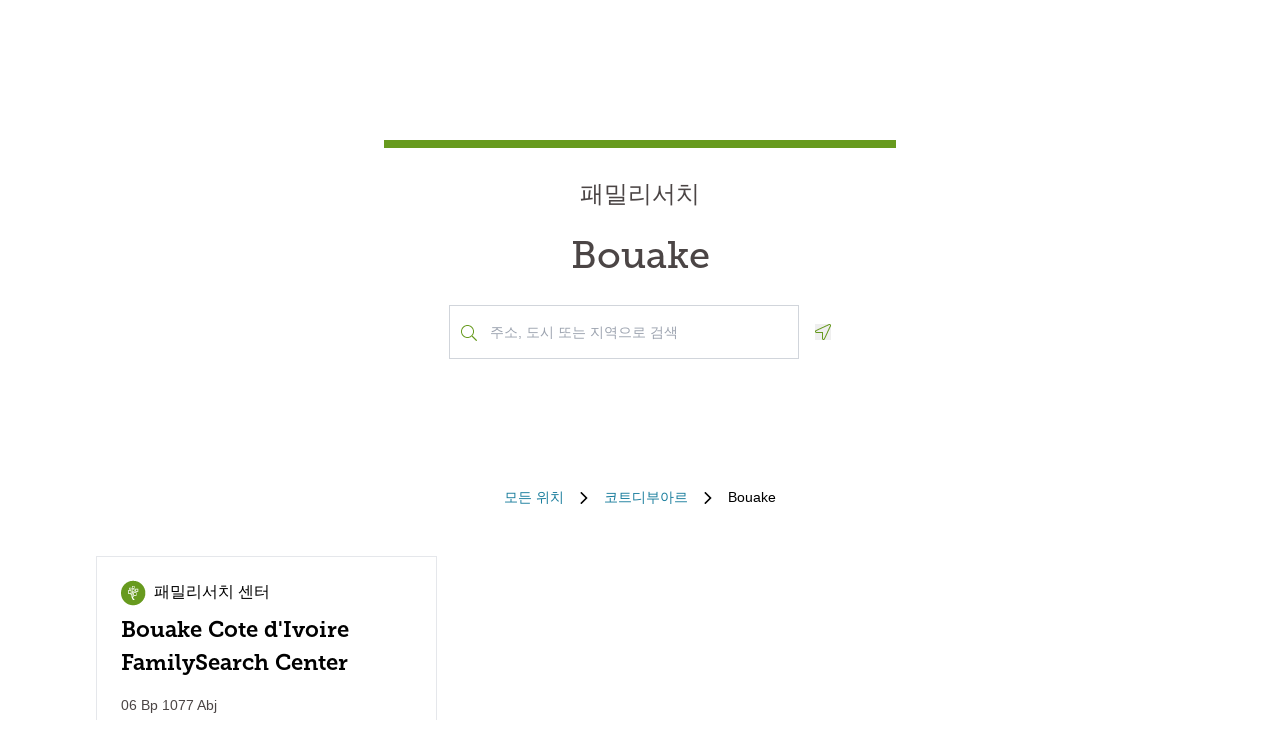

--- FILE ---
content_type: text/html; charset=utf-8
request_url: https://locations.familysearch.org/ko/ci/bouake
body_size: 7235
content:
<!DOCTYPE html><html lang="ko"><head><link rel="stylesheet" href="/assets/static/main-pC6v8b3D.css"/>
<link rel="stylesheet" href="/assets/static/useBreakpoints-DNXxfPCm.css"/>
<link rel="stylesheet" href="/assets/static/Directory-DlUVVAx3.css"/>
<link rel="stylesheet" href="/assets/static/search-lL3hmfYv.css"/>
<link rel="stylesheet" href="/assets/static/Breadcrumbs-B2bMaCuL.css"/><title>Yext Pages Site</title>
    <meta charset="UTF-8"/>
    <meta name="viewport" content="width=device-width, initial-scale=1, maximum-scale=5"/>
    <meta name="description" content="Family Search No-Region Directory, 코트디부아르, Bouake."/>
<meta property="og:title" content=""/>
<meta property="og:description" content="Family Search No-Region Directory, 코트디부아르, Bouake."/>
<meta property="og:url" content="https://locations.familysearch.org/ko/ci/bouake"/>
<link rel="canonical" href="https://locations.familysearch.org/ko/ci/bouake"/>
<link rel="shortcut icon" type="image/ico" href="[data-uri]"/>
<meta http-equiv="X-UA-Compatible" content="IE=edge"/>
<meta rel="dns-prefetch" href="//www.yext-pixel.com"/>
<meta rel="dns-prefetch" href="//a.cdnmktg.com"/>
<meta rel="dns-prefetch" href="//a.mktgcdn.com"/>
<meta rel="dns-prefetch" href="//dynl.mktgcdn.com"/>
<meta rel="dns-prefetch" href="//dynm.mktgcdn.com"/>
<meta rel="dns-prefetch" href="//www.google-analytics.com"/>
<meta name="format-detection" content="telephone=no"/>
<meta property="og:type" content="website"/>
<meta property="twitter:card" content="summary"/>
    <script>window.yextAnalyticsEnabled=true;window.enableYextAnalytics=()=>{window.yextAnalyticsEnabled=true}</script>
<script>
  window.addEventListener('ExReady', function(){
    FS.Analytics.deferPageView();
    // Call setTimeout to avoid a flaw in FS that triggers infinite recursion
    setTimeout(function(){
      FS.Analytics.adobeLaunchEx = function () { return true };
      setTimeout(function(){
        FS.Analytics.updatePageViewData({
          page_channel: 'locator-map',
          page_detail: 'Bouake'
        });
        FS.Analytics.trackPageView();
      }, 1000);
    });
  });
  </script>
<link rel="stylesheet" type="text/css" href="https://foundry.familysearch.org/Foundry/v1/MuseoSlab/css"/>
<script type="application/ld+json">
  {"@graph":[null,null,{"@context":"http://www.schema.org","@type":"BreadcrumbList","itemListElement":[{"@type":"ListItem","name":"Family Search No-Region Directory","position":1,"item":{"@type":"Thing","@id":"../../ko"}},{"@type":"ListItem","name":"코트디부아르","position":2,"item":{"@type":"Thing","@id":"../../ko/ci"}},{"@type":"ListItem","name":"Bouake","position":3,"item":{"@type":"Thing","@id":"../../"}}]}]}
  </script><script type="module">
        const componentURL = new URL("/assets/client/city.DSqtPjn5.js", import.meta.url)
        const component = await import(componentURL);

        const renderURL = new URL("/assets/render/_client.PXfxF9IK.js", import.meta.url)
        const render = await import(renderURL);

        render.render(
        {
            Page: component.default,
            pageProps: JSON.parse(decodeURIComponent("%7B%22document%22%3A%7B%22__%22%3A%7B%22entityPageSet%22%3A%7B%7D%2C%22name%22%3A%22city%22%7D%2C%22_additionalLayoutComponents%22%3A%5B%22CustomCodeSection%22%5D%2C%22_env%22%3A%7B%7D%2C%22_schema%22%3A%7B%22%40context%22%3A%22https%3A%2F%2Fschema.org%22%2C%22%40type%22%3A%22Thing%22%2C%22name%22%3A%22Bouake%22%2C%22url%22%3A%22locations.familysearch.org%2Fko%2Fci%2Fbouake%22%7D%2C%22_site%22%3A%7B%22c_aboutSectionCTA%22%3A%7B%22label%22%3A%22%EB%8D%94%20%EC%95%8C%EC%95%84%EB%B3%B4%EA%B8%B0%22%2C%22link%22%3A%22https%3A%2F%2Fwww.familysearch.org%2Fen%2Fcenters%2Fabout%22%2C%22linkType%22%3A%22OTHER%22%7D%2C%22c_aboutSectionImage%22%3A%7B%22alternateText%22%3A%22%ED%8C%A8%EB%B0%80%EB%A6%AC%EC%84%9C%EC%B9%98%20%EC%84%BC%ED%84%B0%EC%97%90%EC%84%9C%20%EC%9E%90%EC%9B%90%EB%B4%89%EC%82%AC%EC%9E%90%EC%97%90%EA%B2%8C%20%EB%8F%84%EC%9B%80%EC%9D%84%20%EB%B0%9B%EB%8A%94%20%EC%97%AC%EC%84%B1.%22%2C%22height%22%3A4000%2C%22url%22%3A%22https%3A%2F%2Fa.mktgcdn.com%2Fp%2Fko4jA0P6mghmjKzb-lrdpJ4LWTJemMKH47hH6vNVMsk%2F6000x4000.jpg%22%2C%22width%22%3A6000%7D%2C%22c_aboutSectionTitle%22%3A%22%ED%8C%A8%EB%B0%80%EB%A6%AC%EC%84%9C%EC%B9%98%20%EC%84%BC%ED%84%B0%EB%8A%94%20%EC%96%B4%EB%96%A4%20%EA%B3%B3%EC%9D%B8%EA%B0%80%EC%9A%94%3F%22%2C%22c_breadcrumbsText%22%3A%22%EB%AA%A8%EB%93%A0%20%EC%9C%84%EC%B9%98%22%2C%22c_byAppointmentOnlyText%22%3A%22%EC%98%88%EC%95%BD%EB%90%9C%20%EA%B2%BD%EC%9A%B0%EC%97%90%20%ED%95%9C%ED%95%A8%22%2C%22c_closedHoursText%22%3A%22%EB%A7%88%EA%B0%90%20%EC%8B%9C%EA%B0%84%22%2C%22c_daysOfWeek%22%3A%7B%22friday%22%3A%22%EA%B8%88%EC%9A%94%EC%9D%BC%22%2C%22monday%22%3A%22%EC%9B%94%EC%9A%94%EC%9D%BC%22%2C%22saturday%22%3A%22%ED%86%A0%EC%9A%94%EC%9D%BC%22%2C%22sunday%22%3A%22%EC%9D%BC%EC%9A%94%EC%9D%BC%22%2C%22thursday%22%3A%22%EB%AA%A9%EC%9A%94%EC%9D%BC%22%2C%22tuesday%22%3A%22%ED%99%94%EC%9A%94%EC%9D%BC%22%2C%22wednesday%22%3A%22%EC%88%98%EC%9A%94%EC%9D%BC%22%7D%2C%22c_directoryBusinessName%22%3A%22%ED%8C%A8%EB%B0%80%EB%A6%AC%EC%84%9C%EC%B9%98%22%2C%22c_getDirectionsCTA%22%3A%22%EA%B8%B8%20%EC%95%88%EB%82%B4%22%2C%22c_header%22%3A%7B%22links%22%3A%5B%7B%22label%22%3A%22Link1%22%2C%22link%22%3A%22https%3A%2F%2Fwww.familysearch.org%2Fen%2F%22%2C%22linkType%22%3A%22URL%22%7D%2C%7B%22label%22%3A%22Family%20Tree%22%2C%22link%22%3A%22https%3A%2F%2Fwww.yext.com%22%2C%22linkType%22%3A%22URL%22%7D%2C%7B%22label%22%3A%22Search%22%2C%22link%22%3A%22https%3A%2F%2Fwww.yext.com%22%2C%22linkType%22%3A%22URL%22%7D%2C%7B%22label%22%3A%22Memories%22%2C%22link%22%3A%22https%3A%2F%2Fwww.yext.com%22%2C%22linkType%22%3A%22URL%22%7D%2C%7B%22label%22%3A%22Get%20Involved%22%2C%22link%22%3A%22https%3A%2F%2Fwww.yext.com%22%2C%22linkType%22%3A%22URL%22%7D%2C%7B%22label%22%3A%22Activities%22%7D%2C%7B%22label%22%3A%22SIGN%20IN%22%2C%22link%22%3A%22https%3A%2F%2Fident.familysearch.org%2Fcis-web%2Foauth2%2Fv3%2Fauthorization%3Fclient_secret%3DqFN1CsF%252Fk52eEw%252BMJfbhTWN6k650fl5C4hZA4gG1yEqFIglZpK9aw29BiEwKyYbpj4V33ocTXPtgFt8azNoSmtfXjnKsGttQUL2fexKPDDX5NbP9IMgm5MDEWus%252F2%252B8R1PGTAwXfl7qoAOSJ5CFn9nmrs5rkOwI7RDv0dP5BOZydzd3cuUotk52v7WtfFY7WLAoEowDqR8b%252BJcytvZ1t0csL4diaWwLpyqCuNA34P0k5W7DqubFzlwZ5HL%252FQX5EGf5k1QgC4Q5ZXg36iBXJZwQfPaZv3WYc0kXn%252FKWDeHj1lKByB2v9rvkMsLzQZsslTJO3bvSE7mFU7p8sQS%252BENNQ%253D%253D%26response_type%3Dcode%26redirect_uri%3Dhttps%253A%252F%252Fwww.familysearch.org%252Fauth%252Ffamilysearch%252Fcallback%26state%3D%252F%26client_id%3D3Z3L-Z4GK-J7ZS-YT3Z-Q4KY-YN66-ZX5K-176R%22%2C%22linkType%22%3A%22OTHER%22%7D%2C%7B%22label%22%3A%22CREATE%20ACCOUNT%22%2C%22link%22%3A%22https%3A%2F%2Fwww.familysearch.org%2Fidentity%2Fsignup%2F%22%2C%22linkType%22%3A%22OTHER%22%7D%5D%2C%22logo%22%3A%7B%22height%22%3A35%2C%22url%22%3A%22https%3A%2F%2Fa.mktgcdn.com%2Fp%2FOVq9ouEqFvzjctE19T3UZHVRj6ODKIKoqljNcjH7Nsc%2F132x35.png%22%2C%22width%22%3A132%7D%7D%2C%22c_heroLabel1%22%3A%22%EC%95%88%EB%82%B4%22%2C%22c_hoursLabel%22%3A%22%EC%9A%B4%EC%98%81%20%EC%8B%9C%EA%B0%84%22%2C%22c_instagram%22%3A%22https%3A%2F%2Fwww.instagram.com%2F%22%2C%22c_linkedIn%22%3A%22https%3A%2F%2Fwww.linkedin.com%2F%22%2C%22c_nearbyLocationsCTA%22%3A%7B%22label%22%3A%22%EC%9C%84%EC%B9%98%20%EC%B0%BE%EA%B8%B0%22%7D%2C%22c_nearbyLocationsTitle%22%3A%22%EA%B0%80%EA%B9%8C%EC%9A%B4%20%ED%8C%A8%EB%B0%80%EB%A6%AC%EC%84%9C%EC%B9%98%20%EC%84%BC%ED%84%B0%22%2C%22c_nearbySectionAPIKey%22%3A%2227e89a7d70ee1375209ebc17a2bbaa91%22%2C%22c_openHoursText%22%3A%22%EA%B0%9C%EC%9E%A5%20%EC%8B%9C%EA%B0%84%22%2C%22c_readLessCTA%22%3A%22%EA%B0%84%EB%8B%A8%ED%9E%88%20%ED%91%9C%EC%8B%9C%22%2C%22c_readMoreCTA%22%3A%22%EB%8D%94%20%EC%9D%BD%EA%B8%B0%22%2C%22c_searchExperienceAPIKey%22%3A%220725f078d09ed32336ef9337bd4e188a%22%2C%22c_searchInstructions%22%3A%22%EC%A3%BC%EC%86%8C%2C%20%EB%8F%84%EC%8B%9C%20%EB%98%90%EB%8A%94%20%EC%A7%80%EC%97%AD%EC%9C%BC%EB%A1%9C%20%EA%B2%80%EC%83%89%22%2C%22c_servicesLabel%22%3A%22%EC%A7%80%EC%9B%90%20%EC%84%9C%EB%B9%84%EC%8A%A4%22%2C%22c_temporarilyClosedHoursText%22%3A%22%EC%9E%84%EC%8B%9C%20%ED%9C%B4%EB%AC%B4%22%2C%22c_twitter%22%3A%22https%3A%2F%2Fwww.twitter.com%2F%22%2C%22c_upcomingClassesCTA%22%3A%22%EB%AA%A8%EB%91%90%20%EB%B3%B4%EA%B8%B0%22%2C%22c_upcomingClassesCollapseCTA%22%3A%22%EB%8D%9C%20%EB%B3%B4%EA%B8%B0%22%2C%22c_upcomingClassesHeader%22%3A%22%EA%B0%95%EC%A2%8C%20%EC%9D%BC%EC%A0%95%22%2C%22c_youtube%22%3A%22https%3A%2F%2Fwww.youtube.com%2F%22%2C%22id%22%3A%22site-entity%22%2C%22meta%22%3A%7B%22entityType%22%3A%7B%22id%22%3A%22ce_site%22%2C%22uid%22%3A135772%7D%2C%22locale%22%3A%22ko%22%7D%2C%22name%22%3A%22Site%20Entity%22%2C%22uid%22%3A90729278%7D%2C%22_yext%22%3A%7B%22contentDeliveryAPIDomain%22%3A%22https%3A%2F%2Fcdn.yextapis.com%22%2C%22managementAPIDomain%22%3A%22https%3A%2F%2Fapi.yext.com%22%2C%22platformDomain%22%3A%22https%3A%2F%2Fwww.yext.com%22%7D%2C%22businessId%22%3A2970756%2C%22dm_directoryChildren%22%3A%5B%7B%22address%22%3A%7B%22city%22%3A%22Bouake%22%2C%22countryCode%22%3A%22CI%22%2C%22line1%22%3A%2206%20Bp%201077%20Abj%22%2C%22region%22%3A%22Lagunes%22%2C%22sublocality%22%3A%22Abidjan%22%7D%2C%22c_alternateName%22%3A%22Bouake%20Cote%20d'Ivoire%20FamilySearch%20Center%22%2C%22c_fSDifferentiator%22%3A%22CENTER%22%2C%22c_locationType%22%3A%22%ED%8C%A8%EB%B0%80%EB%A6%AC%EC%84%9C%EC%B9%98%20%EC%84%BC%ED%84%B0%22%2C%22name%22%3A%22%ED%8C%A8%EB%B0%80%EB%A6%AC%EC%84%9C%EC%B9%98%20%EC%84%BC%ED%84%B0%22%2C%22slug%22%3A%22ko%2Fci%2Fbouake%2F06-bp-1077-abj%22%2C%22websiteUrl%22%3A%7B%22displayUrl%22%3A%22https%3A%2F%2Flocations.familysearch.org%2Fko%2Fci%2Fbouake%2F06-bp-1077-abj%22%2C%22preferDisplayUrl%22%3Afalse%2C%22url%22%3A%22https%3A%2F%2Flocations.familysearch.org%2Fko%2Fci%2Fbouake%2F06-bp-1077-abj%22%7D%7D%5D%2C%22dm_directoryParents_noregiondirectory%22%3A%5B%7B%22name%22%3A%22Family%20Search%20No-Region%20Directory%22%2C%22slug%22%3A%22ko%22%7D%2C%7B%22name%22%3A%22%EC%BD%94%ED%8A%B8%EB%94%94%EB%B6%80%EC%95%84%EB%A5%B4%22%2C%22slug%22%3A%22ko%2Fci%22%7D%2C%7B%22name%22%3A%22Bouake%22%2C%22slug%22%3A%22%22%7D%5D%2C%22id%22%3A%22noRegionDirectory_ci_bouake%22%2C%22locale%22%3A%22ko%22%2C%22meta%22%3A%7B%22entityType%22%3A%7B%22id%22%3A%22ce_city%22%2C%22uid%22%3A135770%7D%2C%22locale%22%3A%22ko%22%7D%2C%22name%22%3A%22Bouake%22%2C%22siteDomain%22%3A%22locations.familysearch.org%22%2C%22siteId%22%3A44368%2C%22siteInternalHostName%22%3A%22locations.familysearch.org%22%2C%22slug%22%3A%22ko%2Fci%2Fbouake%22%2C%22uid%22%3A2026631853%2C%22dm_directoryParents%22%3A%5B%7B%22name%22%3A%22Family%20Search%20No-Region%20Directory%22%2C%22slug%22%3A%22ko%22%7D%2C%7B%22name%22%3A%22%EC%BD%94%ED%8A%B8%EB%94%94%EB%B6%80%EC%95%84%EB%A5%B4%22%2C%22slug%22%3A%22ko%2Fci%22%7D%2C%7B%22name%22%3A%22Bouake%22%2C%22slug%22%3A%22%22%7D%5D%7D%2C%22__meta%22%3A%7B%22mode%22%3A%22production%22%7D%2C%22translations%22%3A%7B%22ko%22%3A%7B%22translation%22%3A%7B%22Go%20to%20previous%20page.%20Currently%20on%20Page%20%7B%7BCURRENT_PAGE%7D%7D%20of%20%7B%7BMAX_PAGE_COUNT%7D%7D%22%3A%22%EC%9D%B4%EC%A0%84%20%ED%8E%98%EC%9D%B4%EC%A7%80%EB%A1%9C%20%EC%9D%B4%EB%8F%99%ED%95%98%EC%8B%AD%EC%8B%9C%EC%98%A4.%20%ED%98%84%EC%9E%AC%20%ED%8E%98%EC%9D%B4%EC%A7%80%20%7B%7BCURRENT_PAGE%7D%7D%2F%7B%7BMAX_PAGE_COUNT%7D%7D%22%2C%22Go%20to%20next%20page.%20Currently%20on%20Page%20%7B%7BCURRENT_PAGE%7D%7D%20of%20%7B%7BMAX_PAGE_COUNT%7D%7D%22%3A%22%EB%8B%A4%EC%9D%8C%20%ED%8E%98%EC%9D%B4%EC%A7%80%EB%A1%9C%20%EC%9D%B4%EB%8F%99%ED%95%98%EC%8B%AD%EC%8B%9C%EC%98%A4.%20%ED%98%84%EC%9E%AC%20%ED%8E%98%EC%9D%B4%EC%A7%80%20%7B%7BCURRENT_PAGE%7D%7D%2F%7B%7BMAX_PAGE_COUNT%7D%7D%22%2C%22%7B%7BSTART%7D%7D-%7B%7BEND%7D%7D%20of%20%7B%7BRESULTS_COUNT%7D%7D%20locations%20near%20%7B%7BSEARCH_PLACE%7D%7D%22%3A%22%7B%7BSEARCH_PLACE%7D%7D%EC%97%90%EC%84%9C%20%EA%B0%80%EA%B9%8C%EC%9A%B4%20%EC%9C%84%EC%B9%98%20%7B%7BRESULTS_COUNT%7D%7D%EA%B3%B3%20%EC%A4%91%20%7B%7BSTART%7D%7D~%7B%7BEND%7D%7D%EA%B3%B3%22%2C%22%7B%7BSTART%7D%7D-%7B%7BEND%7D%7D%20of%20%7B%7BRESULTS_COUNT%7D%7D%20locations%20found%22%3A%22%7B%7BRESULTS_COUNT%7D%7D%EA%B3%B3%20%EC%A4%91%20%7B%7BSTART%7D%7D~%7B%7BEND%7D%7D%EA%B3%B3%20%EC%B0%BE%EC%9D%8C%22%2C%22%7B%7BRESULTS_COUNT%7D%7D%20locations%20found%20near%20%7B%7BSEARCH_PLACE%7D%7D%22%3A%22%7B%7BSEARCH_PLACE%7D%7D%EC%97%90%EC%84%9C%20%EA%B0%80%EA%B9%8C%EC%9A%B4%20%EC%9C%84%EC%B9%98%20%7B%7BRESULTS_COUNT%7D%7D%EA%B3%B3%22%2C%22%7B%7BRESULTS_COUNT%7D%7D%20locations%20found%22%3A%22%7B%7BRESULTS_COUNT%7D%7D%EA%B3%B3%20%EC%B0%BE%EC%9D%8C%22%2C%221%20location%20found%20near%20%7B%7BSEARCH_PLACE%7D%7D%22%3A%22%7B%7BSEARCH_PLACE%7D%7D%EC%97%90%EC%84%9C%20%EA%B0%80%EA%B9%8C%EC%9A%B4%20%EC%9C%84%EC%B9%98%201%EA%B3%B3%22%2C%221%20location%20found%22%3A%22%EC%9C%84%EC%B9%98%201%EA%B3%B3%20%EC%B0%BE%EC%9D%8C%22%2C%22No%20locations%20found%20near%20%7B%7BSEARCH_PLACE%7D%7D%22%3A%22%7B%7BSEARCH_PLACE%7D%7D%EC%97%90%EC%84%9C%20%EA%B0%80%EA%B9%8C%EC%9A%B4%20%EC%9C%84%EC%B9%98%20%EC%97%86%EC%9D%8C%22%2C%22No%20locations%20found%22%3A%22%EA%B0%80%EA%B9%8C%EC%9A%B4%20%EC%9C%84%EC%B9%98%20%EC%97%86%EC%9D%8C%22%7D%7D%7D%2C%22path%22%3A%22ko%2Fci%2Fbouake%22%2C%22relativePrefixToRoot%22%3A%22..%2F..%2F%22%7D")),
        }
        );
    </script><script>var IS_PRODUCTION = true;var PRODUCTION_DOMAINS = JSON.parse("{\"primary\":\"locations.familysearch.org\",\"aliases\":[]}");</script></head>
    <body>
      <div id="reactele"><div class="mt-[60px]"></div><div class="mb-8"><div class="DirectoryHero py-8 md:py-20 px-4 md:px-0 flex items-center justify-center" style="background-image:url(&#39;undefined&#39;);background-size:cover"><div class="DirectoryHero-wrapper border-t-brand-primary border-t-[8px] text-center w-full sm:w-1/2 lg:w-2/5 p-8"><div class="mb-6 text-center Heading Heading--hero"><span class="mb-6 text-2xl block">패밀리서치</span> <h1 class="block">Bouake</h1></div><div class="flex items-center justify-center"><div class="relative w-[350px!important] justify-center h-[54px]"><div class="absolute left-3 top-7 -translate-y-1/2 text-brand-primary z-10"><img src="data:image/svg+xml,%3csvg%20width=&#39;16&#39;%20height=&#39;16&#39;%20viewBox=&#39;0%200%2016%2016&#39;%20fill=&#39;none&#39;%20xmlns=&#39;http://www.w3.org/2000/svg&#39;%3e%3cpath%20d=&#39;M15.8898%2015.0493L11.8588%2011.0182C11.7869%2010.9463%2011.6932%2010.9088%2011.5932%2010.9088H11.2713C12.3431%209.74952%2012.9994%208.20272%2012.9994%206.49968C12.9994%202.90923%2010.0901%200%206.49968%200C2.90923%200%200%202.90923%200%206.49968C0%2010.0901%202.90923%2012.9994%206.49968%2012.9994C8.20272%2012.9994%209.74952%2012.3431%2010.9088%2011.2744V11.5932C10.9088%2011.6932%2010.9495%2011.7869%2011.0182%2011.8588L15.0493%2015.8898C15.1961%2016.0367%2015.4336%2016.0367%2015.5805%2015.8898L15.8898%2015.5805C16.0367%2015.4336%2016.0367%2015.1961%2015.8898%2015.0493ZM6.49968%2011.9994C3.45921%2011.9994%200.999951%209.54016%200.999951%206.49968C0.999951%203.45921%203.45921%200.999951%206.49968%200.999951C9.54016%200.999951%2011.9994%203.45921%2011.9994%206.49968C11.9994%209.54016%209.54016%2011.9994%206.49968%2011.9994Z&#39;%20fill=&#39;%23679A1E&#39;/%3e%3c/svg%3e" alt=""/></div><div class="absolute w-full mb-0"><div><input class="bg-white outline-none w-full p-2 border border-gray-300 focus:border-primary text-neutral-dark placeholder:text-neutral rounded-none px-10 py-4 text-sm h-auto" placeholder="주소, 도시 또는 지역으로 검색" value="" id="" autocomplete="off" aria-describedby="" aria-activedescendant=""/><div id="" class="hidden">When autocomplete results are available, use up and down arrows to review and enter to select.</div><div class="sr-only" aria-live="assertive"></div></div></div></div><button class="ml-4"><svg fill="none" height="16" viewBox="0 0 16 16" width="16" xmlns="http://www.w3.org/2000/svg"><path d="m14.4347 0c-.1791 0-.3622.034375-.5435.11l-12.99279 5.99656c-1.499063.69969-.999375 2.89844.59969 2.89844h5.49718v5.4972c0 .9378.75657 1.4978 1.52313 1.4978.54062 0 1.08594-.2781 1.37531-.8981l5.99688-12.99315c.4241-1.01844-.4484-2.10875-1.4559-2.10875zm.5484 1.69-5.99532 12.9894c-.09937.2131-.2575.3212-.46968.3212-.18125 0-.52375-.104-.52375-.4981v-6.49688h-6.49625c-.35782 0-.4575-.27593-.48407-.39468-.03437-.15406-.039683-.43688.30313-.59688l12.95874-5.98156c.0534-.02219.1053-.032813.1591-.032813.1693 0 .359.114063.4722.283753.0684.10281.135.26281.0759.40656z" fill="#679A1E"></path></svg><span class="sr-only">Geolocate.</span></button></div></div></div><nav class="Breadcrumbs container justify-center" aria-label="Breadcrumb"><ol class="Breadcrumbs-list flex-wrap justify-start sm:justify-center"><li class="Breadcrumbs-item"><a class="Link Breadcrumbs-link Link--breadcrumbs" href="../../ko" style="unicode-bidi:bidi-override;direction:ltr" data-ya-track="breadcrumb_0"><span class="Breadcrumbs-label">모든 위치</span></a><span class="Breadcrumbs-separator"><img src="data:image/svg+xml,%3csvg%20fill=&#39;none&#39;%20height=&#39;12&#39;%20viewBox=&#39;0%200%208%2012&#39;%20width=&#39;8&#39;%20xmlns=&#39;http://www.w3.org/2000/svg&#39;%3e%3cpath%20d=&#39;m7.31547%206.39836-5.5208%205.43644c-.22027.2203-.57645.2203-.79672%200l-.332748-.3328c-.220269-.2202-.220269-.5764%200-.7967l4.794378-4.7053-4.789691-4.70533c-.22027-.22027-.22027-.576451%200-.79672l.332751-.332748c.22027-.2202694.57645-.2202694.79672%200l5.52079%205.436438c.21559.22027.21558.57645-.00468.79672z&#39;%20fill=&#39;%23000000&#39;/%3e%3c/svg%3e" alt=""/></span></li><li class="Breadcrumbs-item"><a class="Link Breadcrumbs-link Link--breadcrumbs" href="../../ko/ci" style="unicode-bidi:bidi-override;direction:ltr" data-ya-track="breadcrumb_1"><span class="Breadcrumbs-label">코트디부아르</span></a><span class="Breadcrumbs-separator"><img src="data:image/svg+xml,%3csvg%20fill=&#39;none&#39;%20height=&#39;12&#39;%20viewBox=&#39;0%200%208%2012&#39;%20width=&#39;8&#39;%20xmlns=&#39;http://www.w3.org/2000/svg&#39;%3e%3cpath%20d=&#39;m7.31547%206.39836-5.5208%205.43644c-.22027.2203-.57645.2203-.79672%200l-.332748-.3328c-.220269-.2202-.220269-.5764%200-.7967l4.794378-4.7053-4.789691-4.70533c-.22027-.22027-.22027-.576451%200-.79672l.332751-.332748c.22027-.2202694.57645-.2202694.79672%200l5.52079%205.436438c.21559.22027.21558.57645-.00468.79672z&#39;%20fill=&#39;%23000000&#39;/%3e%3c/svg%3e" alt=""/></span></li><li class="Breadcrumbs-item"><span class="Breadcrumbs-label">Bouake</span></li></ol></nav><div class="container my-4 sm:my-8"><ul class="flex flex-wrap"><li class="Directory-listItem my-[20px] sm:m-0 sm:py-[16px] sm:px-[16px] w-full md:w-1/2 lg:w-1/3"><div class="Directorycard bg-white hover:border-t-brand-primary hover:border-t-2 px-6 py-4 border h-full text-brand-gray-400"><a class="Link" href="../../ko/ci/bouake/06-bp-1077-abj" style="unicode-bidi:bidi-override;direction:ltr" data-ya-track="name"><div class="flex text-md"><img src="data:image/svg+xml,%3csvg%20width=&#39;25&#39;%20height=&#39;26&#39;%20viewBox=&#39;0%200%2025%2026&#39;%20fill=&#39;none&#39;%20xmlns=&#39;http://www.w3.org/2000/svg&#39;%3e%3crect%20y=&#39;0.789551&#39;%20width=&#39;24.35&#39;%20height=&#39;24.48&#39;%20rx=&#39;12.175&#39;%20fill=&#39;%23679A1E&#39;/%3e%3cpath%20d=&#39;M11.9022%2017.3871C12.5912%2016.9303%2013.1274%2016.2699%2013.3481%2015.3568H12.9631C12.7231%2016.0138%2012.2454%2016.4338%2011.6474%2016.649C11.492%2016.1103%2011.4126%2015.5374%2011.4126%2014.9444C11.4126%2013.6684%2011.7895%2012.48%2012.4427%2011.4883H11.6469C11.0207%2012.3596%2010.5955%2013.3824%2010.4358%2014.4915C9.99316%2014.2136%209.64652%2013.8618%209.44076%2013.2881H9.02496C9.26658%2014.1786%209.73104%2014.7958%2010.3701%2015.2735C10.368%2015.3431%2010.3663%2015.4127%2010.3663%2015.4827C10.3663%2017.2266%2011.0156%2018.8189%2012.0892%2020.0296H13.9867C13.0745%2019.3529%2012.347%2018.4462%2011.9022%2017.3871&#39;%20fill=&#39;white&#39;/%3e%3cpath%20d=&#39;M16.5481%2011.054H14.8751V9.38189H16.5481V11.054ZM14.1302%2011.7985H17.2922V8.63696H14.1302V11.7985ZM14.8755%2014.9601H13.013V13.1018H14.8751V14.9601H14.8755ZM12.2681%2015.705H15.62V12.3569H12.2681V15.705Z&#39;%20fill=&#39;white&#39;/%3e%3cpath%20d=&#39;M13.013%2011.2397H11.5231V9.75326H13.013V11.2397ZM10.9648%2011.7985H13.5718V9.19531H10.9648V11.7985Z&#39;%20fill=&#39;white&#39;/%3e%3cpath%20d=&#39;M9.85056%209.19518H8.91993V8.26413H9.85056V9.19518ZM8.36156%209.75313H10.4068V7.70532H8.36156V9.75313Z&#39;%20fill=&#39;white&#39;/%3e%3cpath%20d=&#39;M13.013%208.07777H11.5231V6.58834H13.013V8.07777ZM10.9648%208.63658H13.5718V6.02954H10.9648V8.63658ZM9.66487%2012.9158H7.80276V11.0541H9.66487V12.9158ZM7.05783%2013.6607H10.4068V10.3091H7.05783V13.6607Z&#39;%20fill=&#39;white&#39;/%3e%3c/svg%3e" alt=""/><div class="font-secondary text-black p-2">패밀리서치 센터</div></div><h3 class="text-[22px] font-bold mb-4 font-secondary text-black">Bouake Cote d&#39;Ivoire FamilySearch Center</h3></a><div class="text-sm mb-4"><a class="Link" href="../../ko/ci/bouake/06-bp-1077-abj" style="unicode-bidi:bidi-override;direction:ltr" data-ya-track="name"><div class="mb-4"><div class="address-line"><span> 06 Bp 1077 Abj</span></div><div class="address-line"></div><div class="address-line"><span> Bouake</span><span>,</span><span> Lagunes</span></div></div></a><a class="Link Link--primaryblue mt-4 text-sm -ml-2" href="https://maps.google.com/maps/search/?api=1&amp;query=06%20Bp%201077%20Abj,%20Bouake,%20Lagunes,%20CI" rel="noopener" style="unicode-bidi:bidi-override;direction:ltr" data-ya-track="cta" target="_blank">길 안내</a></div></div></li></ul></div></div></div>
    
  </body></html>